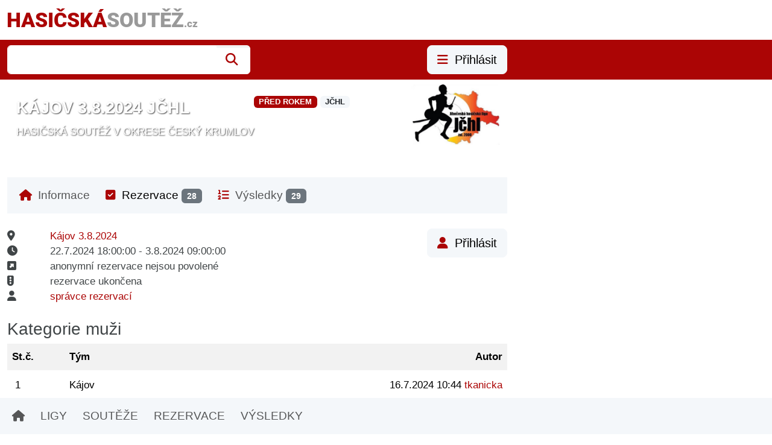

--- FILE ---
content_type: text/html; charset=UTF-8
request_url: https://www.hasicskasoutez.cz/kajov-2024/rezervace/
body_size: 7362
content:
<!DOCTYPE html>
<html lang="cs-CZ">
<head>
    <title>Rezervace Kájov 3.8.2024 | Jihočeská hasičská liga | JČHL</title>
    <meta name="description" content="Rezervace Kájov 3.8.2024 | Jihočeská hasičská liga"/>
    <meta charset="UTF-8">
    <meta name="author" content="Petr Klimeš">
    <meta name="viewport" content="width=device-width">
    <meta property="og:title" content="Hasičská soutěž.cz" />
    <meta property="og:image" content="https://www.hasicskasoutez.cz/im/bannery/hasicskasoutez_2022cz_og.png" />
    <meta property="og:type" content="website" />
    <link rel="shortcut icon" href="/im/favicon/favicon.ico">
    <link rel="icon" type="image/png" sizes="32x32" href="/im/favicon/favicon-32x32.png">
    <meta name="robots" content="index, follow">
            <link rel="stylesheet" href="/build/app.1aa90d62.css" data-turbo-track="reload">
        <!-- Google Tag Manager -->
    <script>(function(w,d,s,l,i){w[l]=w[l]||[];w[l].push({'gtm.start':
                new Date().getTime(),event:'gtm.js'});var f=d.getElementsByTagName(s)[0],
            j=d.createElement(s),dl=l!='dataLayer'?'&l='+l:'';j.async=true;j.src=
            'https://www.googletagmanager.com/gtm.js?id='+i+dl;f.parentNode.insertBefore(j,f);
        })(window,document,'script','dataLayer','GTM-N5F2KB4');</script>
    <!-- End Google Tag Manager -->
    <script async src="//pagead2.googlesyndication.com/pagead/js/adsbygoogle.js"></script>
    <script>
        (adsbygoogle = window.adsbygoogle || []).push({
            google_ad_client: "ca-pub-4643263546505112",
            enable_page_level_ads: true
        });
    </script>
    </head>
    <body data-user-id="">
        <!-- Google Tag Manager (noscript) -->
        <noscript><iframe src="https://www.googletagmanager.com/ns.html?id=GTM-N5F2KB4"
                          height="0" width="0" style="display:none;visibility:hidden"></iframe></noscript>
        <!-- End Google Tag Manager (noscript) -->
        <div id="fb-root"></div>
        <script async defer crossorigin="anonymous" src="https://connect.facebook.net/cs_CZ/sdk.js#xfbml=1&version=v19.0&appId=1167950713770315" nonce="uq2FwN8l"></script>
        <header class="container-fluid">
    <div class="row my-2">
        <div class="col-12 align-content-center">
            <a href="/" title="Hasičská soutěž.cz - portál pro hasiče" class="logo">
                <img src="/im/bannery/hasicskasoutez_2022cz.png" alt="Hasičská soutěž.cz" width="320" height="50" class="img-fluid">
            </a>
        </div>
    </div>
    <section class="row">
        <div class="col-12">
            <div class="row menu-nav">
                <div class="col-5 col-lg-4">
                    <form method="get" name="vyhledavani" id="vyhledavani" action="/hledat/" class="d-flex">
                        <div class="input-group">
                        <input type="search" name="q" class="form-control hledat_rpanel" id="autoComplete"
                               data-server="/api/livesearch/" data-live-server="true" data-value-field="id" data-label-field="title" data-query-param="term"
                               role="combobox" autocomplete="off" autocapitalize="off">
                        <datalist id="json-datalist"></datalist>
                        <span class="input-group-append">
                                <button type="submit" class="search-button form-control"><i class="fa fa-search"></i></button>
                            </span>
                        </div>
                    </form>

                </div>
                <div class="col-7 col-lg-4" id="loginbox">
                    <div class="row">
    <div class="col text-end">
        <!-- Button trigger modal -->
        <button type="button" class="btn btn-lg btn-light" data-bs-toggle="modal" data-bs-target="#loginModal">
            <i class="fa-solid fa-bars"></i>  Přihlásit         </button>

        <!-- Modal -->
<div class="modal fade" id="loginModal" tabindex="-1" role="dialog" aria-labelledby="loginModalLabel" aria-hidden="true">
    <div class="modal-dialog" role="document">
        <div class="modal-content">
            <div class="modal-header">
                <h5 class="modal-title" id="loginModalLabel">Přihlásit se</h5>
                <button type="button" class="btn-close" data-bs-dismiss="modal" aria-label="Close"></button>
            </div>
            <div class="modal-body">
                                    
<form action="/prihlasit/" method="post">
    <div class="form-group">
        <label for="username">Email:</label>
        <input type="text" id="email" class="form-control" name="_email" value="">
    </div>
    <div class="form-group">
        <label for="heslo">Heslo:</label>
        <input type="password" id="password" class="form-control" name="_password">
    </div>
    <div class="form-group form-check">
        <input type="hidden" name="_csrf_token" value="csrf-token">
        <input type="hidden" name="referer" value="https://www.hasicskasoutez.cz/kajov-2024/rezervace/">
    </div>
    
    <button type="submit" class="btn btn-primary form-control">PŘIHLÁSIT</button>
    <br>
    <a href="/reset-password/">Zapomněl(a) jsem heslo</a>
    <br>
    <a href="/registrace/">Registrace</a>
</form>

<div class="my-1">
    nebo
    <br>
</div>

<a href="/connect/facebook/"  class="btn btn-lg text-white w-100" style="background: #0866FF;text-decoration: none">
    <i class="fab fa-facebook-square text-white"></i> Pokračovat pomocí Facebooku</a>
<div class="my-1">
    nebo
    <br>
</div>
<a href="/connect/google/" class="btn btn-lg w-100" style="background: #ffffff;color:#3b4144;border-width:1px;border-color: #d4d4d4; text-decoration: none">
    <i class="fab fa-google" style="color:#3b4144;"></i> <span style="color:#3b4144;">Pokračovat pomocí Google</span>
</a>
<div class="my-1">
    <br>
</div>                            </div>
        </div>
    </div>
</div>

    </div>
</div>
<div id="dialog-zapomenute-heslo">
    <span id="heslo-loader"></span><span id="heslo-stats"></span>
</div>                </div>
            </div>
        </div>
    </section>
</header>
        <div id="livesearch"></div>
        <span class="form-valid-message"></span>
        <span class="form-control-error"></span>
        <div class="oddelovac"></div>
        <div class="container-fluid"><!-- drive id="page" -->
            <div class="row"><!-- drive id="site-content" -->
                <div class="col-12 col-md-9 col-lg-8">
                    <main class="py-2">

                                                
                            <div id="main-info">
<div id="dialog-avatar-souteze" style="text-align:left"><span id="result_avatar"></span></div>
<header id="result_fotky_mista">
    <div>
        <div class="oddelovac"></div>
        <div class="H2Box pl-3">
            <div class="clearfix">
                <div class="float-md-start mr-md-3">
                    <h1>
                        Kájov 3.8.2024
                        JČHL
                    </h1>
                    <span class="result_fotky_mista_podtitulek">
                        Hasičská soutěž v okrese Český Krumlov
                        </span>
                </div>
                <div class="float-md-start">
                    <span class="badge bg-primary">PŘED&nbsp;ROKEM</span>

                                                                        <a href="/ligy/jchl/" target="_top"><span class="badge bg-light">JČHL</span></a>&nbsp;
                                            
                </div>
            </div>
        </div>
        <div class="PridatBox">
        </div>
    </div>
</header>
</div>
<div id="result_fotky_mista_log"></div>
<div class="oddelovac"></div>

<nav class="mt-1 navbar navbar-expand navbar-light bg-light navbar-hsmenu">
    <div class="container-fluid">
        <div class="collapse navbar-collapse" id="navbarSupportedContent">
            <ul class="navbar-nav me-auto" id="navbar-list">

                
                                            <li class="nav-item">
                            <a href="/kajov-2024/" rel="nofollow" title="" class="nav-link ">
                                <i class="fa-solid fa-home"></i> Informace <span id="pocet-prispevku"></span>
                                                                    <span class="bezpocet"></span>
                                                            </a>
                        </li>
                    
                
                                            <li class="nav-item">
                            <a href="/kajov-2024/rezervace/" rel="nofollow" title="" class="nav-link active">
                                <i class="fa-solid fa-check-square"></i> Rezervace
                                                                    <span class="badge bg-secondary">
                                        28
                                    </span>
                                                            </a>
                        </li>
                    
                
                                            <li class="nav-item">
                            <a href="/kajov-2024/vysledky/" rel="nofollow" title="" class="nav-link ">
                                <i class="fa-solid fa-list-ol"></i> Výsledky
                                                                    <span class="badge bg-secondary">
                                        29
                                    </span>
                                                            </a>
                        </li>
                    
                
            </ul>
        </div><!-- /.navbar-collapse -->
    </div>
</nav>

<br>

    <script type="text/javascript">
        document.addEventListener("DOMContentLoaded", function() {
            const element = document.getElementById("result_fotky_mista");
            element.style.background = "#ffffff url('/doc/ligy/jchltest02-18dedc628de0c96c4ba3b782dba251430cef1c23.jpg') no-repeat";
            element.style.backgroundSize = "100%";
        });
    </script>



            <section>
            


<div class="row">
    <div class="col-6">
        <div class="row">
            <div class="col-2"><i class="fas fa-map-marker-alt sedy" title="Místo"></i></div>
            <div class="col-10">
                <a href="/kajov-2024/" target="_top">Kájov&nbsp;3.8.2024</a>
            </div>
        </div>
        <div class="row">
            <div class="col-2"><i class="fas fa-clock sedy" title="Kdy"></i></div>
            <div class="col-10">
                22.7.2024 18:00:00 - 3.8.2024 09:00:00
            </div>
        </div>
        <div class="row">
            <div class="col-2"><i class="fas fa-external-link-square-alt sedy" title="Kdo"></i></div>
            <div class="col-10">
                                   anonymní rezervace nejsou povolené
                            </div>
        </div>
        <div class="row">
            <div class="col-2"><i class="fas fa-traffic-light sedy" title="Stav"></i></div>
            <div class="col-10">
                rezervace ukončena
            </div>
        </div>
        <div class="row">
            <div class="col-2"><i class="fas fa-user sedy" title="Autor"></i></div>
            <div class="col-10">
                <a href="https://www.hasicskasoutez.cz/profil/uzivatel/295">správce rezervací</a>
            </div>
        </div>
    </div>
    <div class="col-6 text-end">
        <a href="https://www.hasicskasoutez.cz/kajov-2024/rezervace/#loginModal" class="btn btn-lg btn-light" target="_parent">
            <i class="fa-solid fa-user"></i> Přihlásit
        </a>
    </div>
</div>
<div class="row">
    <div class="col-12">
        

                <br>
        <div>
                        <div>
                <h3>Kategorie muži</h3>
            </div>
            <table class="table table-borderless table-striped">
                <tr>
                    <th>St.č.</th><th>Tým</th><th class="text-end">Autor</th>
                </tr>
                                <tr style="line-height:34px">
                    <td>&nbsp;1</td>
                    <td>
                                                                                                                                                    

                                                    Kájov
                                            </td>
                    <td class="text-end">
                                                    16.7.2024 10:44
                                                            <a href="/profil/uzivatel/295" target="_top">tkanicka</a>
                            
                                                    
                    </td>
                </tr>

                                <tr style="line-height:34px">
                    <td>&nbsp;2</td>
                    <td>
                                                                                                                                                    

                                                    Přísečná A 
                                            </td>
                    <td class="text-end">
                                                    22.7.2024 18:00
                                                            <a href="/profil/uzivatel/722" target="_top">Mates Musil</a>
                            
                                                    
                    </td>
                </tr>

                                <tr style="line-height:34px">
                    <td>&nbsp;3</td>
                    <td>
                                                                                                                                                    

                                                    Netřebice
                                            </td>
                    <td class="text-end">
                                                    21.7.2024 11:20
                                                            <a href="/profil/uzivatel/295" target="_top">tkanicka</a>
                            
                                                    
                    </td>
                </tr>

                                <tr style="line-height:34px">
                    <td>&nbsp;4</td>
                    <td>
                                                                                                                                                    

                                                    Srubec
                                            </td>
                    <td class="text-end">
                                                    21.7.2024 11:20
                                                            <a href="/profil/uzivatel/295" target="_top">tkanicka</a>
                            
                                                    
                    </td>
                </tr>

                                <tr style="line-height:34px">
                    <td>&nbsp;5</td>
                    <td>
                                                                                                                                                    

                                                    Lišov A
                                            </td>
                    <td class="text-end">
                                                    1.8.2024 20:00
                                                            <a href="/profil/uzivatel/295" target="_top">tkanicka</a>
                            
                                                    
                    </td>
                </tr>

                                <tr style="line-height:34px">
                    <td>&nbsp;6</td>
                    <td>
                                                                                                                                                    

                                                    Ledenice
                                            </td>
                    <td class="text-end">
                                                    21.7.2024 11:20
                                                            <a href="/profil/uzivatel/295" target="_top">tkanicka</a>
                            
                                                    
                    </td>
                </tr>

                                <tr style="line-height:34px">
                    <td>&nbsp;7</td>
                    <td>
                                                                                                                                                    

                                                    Třísov B
                                            </td>
                    <td class="text-end">
                                                    21.7.2024 11:21
                                                            <a href="/profil/uzivatel/295" target="_top">tkanicka</a>
                            
                                                    
                    </td>
                </tr>

                                <tr style="line-height:34px">
                    <td>&nbsp;8</td>
                    <td>
                                                                                                                                                    

                                                    Doubravice u Volyně
                                            </td>
                    <td class="text-end">
                                                    21.7.2024 11:21
                                                            <a href="/profil/uzivatel/295" target="_top">tkanicka</a>
                            
                                                    
                    </td>
                </tr>

                                <tr style="line-height:34px">
                    <td>&nbsp;9</td>
                    <td>
                                                                                                                                                    

                                                    Třebín 
                                            </td>
                    <td class="text-end">
                                                    22.7.2024 18:00
                                                            <a href="/profil/uzivatel/386" target="_top">Karel</a>
                            
                                                    
                    </td>
                </tr>

                                <tr style="line-height:34px">
                    <td>&nbsp;10</td>
                    <td>
                                                                                                                                                    

                                                    Benešova Hora
                                            </td>
                    <td class="text-end">
                                                    21.7.2024 11:21
                                                            <a href="/profil/uzivatel/295" target="_top">tkanicka</a>
                            
                                                    
                    </td>
                </tr>

                                <tr style="line-height:34px">
                    <td>&nbsp;11</td>
                    <td>
                                                                                                                                                    

                                                    Strážkovice
                                            </td>
                    <td class="text-end">
                                                    21.7.2024 11:21
                                                            <a href="/profil/uzivatel/295" target="_top">tkanicka</a>
                            
                                                    
                    </td>
                </tr>

                                <tr style="line-height:34px">
                    <td>&nbsp;12</td>
                    <td>
                                                                                                                                                    

                                                    Jaronice
                                            </td>
                    <td class="text-end">
                                                    22.7.2024 18:00
                                                            <a href="/profil/uzivatel/1424" target="_top">Dvoři</a>
                            
                                                    
                    </td>
                </tr>

                                <tr style="line-height:34px">
                    <td>&nbsp;13</td>
                    <td>
                                                                                                                                                    

                                                    Hluboká u Borovan
                                            </td>
                    <td class="text-end">
                                                    22.7.2024 18:00
                                                            <a href="/profil/uzivatel/928" target="_top">Díra</a>
                            
                                                    
                    </td>
                </tr>

                                <tr style="line-height:34px">
                    <td>&nbsp;14</td>
                    <td>
                                                                                                

                                                                                    &nbsp;
                                                                        </td>
                    <td class="text-end">
                                                                                    &nbsp;
                            
                        
                    </td>
                </tr>

                                <tr style="line-height:34px">
                    <td>&nbsp;15</td>
                    <td>
                                                                                                                                                    

                                                    Plešovice 
                                            </td>
                    <td class="text-end">
                                                    2.8.2024 19:42
                                                            <a href="/profil/uzivatel/1012" target="_top">Kamil</a>
                            
                                                    
                    </td>
                </tr>

                                <tr style="line-height:34px">
                    <td>&nbsp;16</td>
                    <td>
                                                                                                                                                    

                                                    Křenovice
                                            </td>
                    <td class="text-end">
                                                    1.8.2024 20:01
                                                            <a href="/profil/uzivatel/295" target="_top">tkanicka</a>
                            
                                                    
                    </td>
                </tr>

                                <tr style="line-height:34px">
                    <td>&nbsp;17</td>
                    <td>
                                                                                                

                                                                                    &nbsp;
                                                                        </td>
                    <td class="text-end">
                                                                                    &nbsp;
                            
                        
                    </td>
                </tr>

                                <tr style="line-height:34px">
                    <td>&nbsp;18</td>
                    <td>
                                                                                                                                                    

                                                    Soběnov 
                                            </td>
                    <td class="text-end">
                                                    30.7.2024 20:26
                                                            <a href="/profil/uzivatel/1318" target="_top">Jan Čabela</a>
                            
                                                    
                    </td>
                </tr>

                                <tr style="line-height:34px">
                    <td>&nbsp;19</td>
                    <td>
                                                                                                

                                                                                    &nbsp;
                                                                        </td>
                    <td class="text-end">
                                                                                    &nbsp;
                            
                        
                    </td>
                </tr>

                                <tr style="line-height:34px">
                    <td>&nbsp;20</td>
                    <td>
                                                                                                

                                                                                    &nbsp;
                                                                        </td>
                    <td class="text-end">
                                                                                    &nbsp;
                            
                        
                    </td>
                </tr>

                                <tr style="line-height:34px">
                    <td>&nbsp;21</td>
                    <td>
                                                                                                

                                                                                    &nbsp;
                                                                        </td>
                    <td class="text-end">
                                                                                    &nbsp;
                            
                        
                    </td>
                </tr>

                                <tr style="line-height:34px">
                    <td>&nbsp;22</td>
                    <td>
                                                                                                

                                                                                    &nbsp;
                                                                        </td>
                    <td class="text-end">
                                                                                    &nbsp;
                            
                        
                    </td>
                </tr>

                                <tr style="line-height:34px">
                    <td>&nbsp;23</td>
                    <td>
                                                                                                

                                                                                    &nbsp;
                                                                        </td>
                    <td class="text-end">
                                                                                    &nbsp;
                            
                        
                    </td>
                </tr>

                                <tr style="line-height:34px">
                    <td>&nbsp;24</td>
                    <td>
                                                                                                

                                                                                    &nbsp;
                                                                        </td>
                    <td class="text-end">
                                                                                    &nbsp;
                            
                        
                    </td>
                </tr>

                                <tr style="line-height:34px">
                    <td>&nbsp;25</td>
                    <td>
                                                                                                

                                                                                    &nbsp;
                                                                        </td>
                    <td class="text-end">
                                                                                    &nbsp;
                            
                        
                    </td>
                </tr>

                                <tr style="line-height:34px">
                    <td>&nbsp;26</td>
                    <td>
                                                                                                

                                                                                    &nbsp;
                                                                        </td>
                    <td class="text-end">
                                                                                    &nbsp;
                            
                        
                    </td>
                </tr>

                                <tr style="line-height:34px">
                    <td>&nbsp;27</td>
                    <td>
                                                                                                

                                                                                    &nbsp;
                                                                        </td>
                    <td class="text-end">
                                                                                    &nbsp;
                            
                        
                    </td>
                </tr>

                                <tr style="line-height:34px">
                    <td>&nbsp;28</td>
                    <td>
                                                                                                

                                                                                    &nbsp;
                                                                        </td>
                    <td class="text-end">
                                                                                    &nbsp;
                            
                        
                    </td>
                </tr>

                                <tr style="line-height:34px">
                    <td>&nbsp;29</td>
                    <td>
                                                                                                

                                                                                    &nbsp;
                                                                        </td>
                    <td class="text-end">
                                                                                    &nbsp;
                            
                        
                    </td>
                </tr>

                                <tr style="line-height:34px">
                    <td>&nbsp;30</td>
                    <td>
                                                                                                

                                                                                    &nbsp;
                                                                        </td>
                    <td class="text-end">
                                                                                    &nbsp;
                            
                        
                    </td>
                </tr>

                            </table>
                        <div>
                <h3>Kategorie ženy</h3>
            </div>
            <table class="table table-borderless table-striped">
                <tr>
                    <th>St.č.</th><th>Tým</th><th class="text-end">Autor</th>
                </tr>
                                <tr style="line-height:34px">
                    <td>&nbsp;1</td>
                    <td>
                                                                                                                                                    

                                                    Rudolfov
                                            </td>
                    <td class="text-end">
                                                    21.7.2024 11:22
                                                            <a href="/profil/uzivatel/295" target="_top">tkanicka</a>
                            
                                                    
                    </td>
                </tr>

                                <tr style="line-height:34px">
                    <td>&nbsp;2</td>
                    <td>
                                                                                                                                                    

                                                    Lišov A
                                            </td>
                    <td class="text-end">
                                                    21.7.2024 11:22
                                                            <a href="/profil/uzivatel/295" target="_top">tkanicka</a>
                            
                                                    
                    </td>
                </tr>

                                <tr style="line-height:34px">
                    <td>&nbsp;3</td>
                    <td>
                                                                                                                                                    

                                                    Strážkovice
                                            </td>
                    <td class="text-end">
                                                    21.7.2024 11:22
                                                            <a href="/profil/uzivatel/295" target="_top">tkanicka</a>
                            
                                                    
                    </td>
                </tr>

                                <tr style="line-height:34px">
                    <td>&nbsp;4</td>
                    <td>
                                                                                                                                                    

                                                    Netřebice
                                            </td>
                    <td class="text-end">
                                                    21.7.2024 11:22
                                                            <a href="/profil/uzivatel/295" target="_top">tkanicka</a>
                            
                                                    
                    </td>
                </tr>

                                <tr style="line-height:34px">
                    <td>&nbsp;5</td>
                    <td>
                                                                                                                                                    

                                                    Holubov
                                            </td>
                    <td class="text-end">
                                                    21.7.2024 11:22
                                                            <a href="/profil/uzivatel/295" target="_top">tkanicka</a>
                            
                                                    
                    </td>
                </tr>

                                <tr style="line-height:34px">
                    <td>&nbsp;6</td>
                    <td>
                                                                                                                                                    

                                                    Ledenice
                                            </td>
                    <td class="text-end">
                                                    21.7.2024 11:23
                                                            <a href="/profil/uzivatel/295" target="_top">tkanicka</a>
                            
                                                    
                    </td>
                </tr>

                                <tr style="line-height:34px">
                    <td>&nbsp;7</td>
                    <td>
                                                                                                                                                    

                                                    Srubec
                                            </td>
                    <td class="text-end">
                                                    21.7.2024 11:23
                                                            <a href="/profil/uzivatel/295" target="_top">tkanicka</a>
                            
                                                    
                    </td>
                </tr>

                                <tr style="line-height:34px">
                    <td>&nbsp;8</td>
                    <td>
                                                                                                                                                    

                                                    Křenovice
                                            </td>
                    <td class="text-end">
                                                    28.7.2024 11:21
                                                            <a href="/profil/uzivatel/1602" target="_top">Sísa</a>
                            
                                                    
                    </td>
                </tr>

                                <tr style="line-height:34px">
                    <td>&nbsp;9</td>
                    <td>
                                                                                                                                                    

                                                    Lišov C
                                            </td>
                    <td class="text-end">
                                                    22.7.2024 18:08
                                                            <a href="/profil/uzivatel/762" target="_top">Michal Matouš</a>
                            
                                                    
                    </td>
                </tr>

                                <tr style="line-height:34px">
                    <td>&nbsp;10</td>
                    <td>
                                                                                                                                                    

                                                    Plešovice
                                            </td>
                    <td class="text-end">
                                                    2.8.2024 23:08
                                                            <a href="/profil/uzivatel/1383" target="_top">Denisa</a>
                            
                                                    
                    </td>
                </tr>

                                <tr style="line-height:34px">
                    <td>&nbsp;11</td>
                    <td>
                                                                                                                                                    

                                                    Hosín
                                            </td>
                    <td class="text-end">
                                                    22.7.2024 18:48
                                                            <a href="/profil/uzivatel/1106" target="_top">Terezie Hejdová</a>
                            
                                                    
                    </td>
                </tr>

                                <tr style="line-height:34px">
                    <td>&nbsp;12</td>
                    <td>
                                                                                                

                                                                                    &nbsp;
                                                                        </td>
                    <td class="text-end">
                                                                                    &nbsp;
                            
                        
                    </td>
                </tr>

                                <tr style="line-height:34px">
                    <td>&nbsp;13</td>
                    <td>
                                                                                                

                                                                                    &nbsp;
                                                                        </td>
                    <td class="text-end">
                                                                                    &nbsp;
                            
                        
                    </td>
                </tr>

                                <tr style="line-height:34px">
                    <td>&nbsp;14</td>
                    <td>
                                                                                                

                                                                                    &nbsp;
                                                                        </td>
                    <td class="text-end">
                                                                                    &nbsp;
                            
                        
                    </td>
                </tr>

                                <tr style="line-height:34px">
                    <td>&nbsp;15</td>
                    <td>
                                                                                                

                                                                                    &nbsp;
                                                                        </td>
                    <td class="text-end">
                                                                                    &nbsp;
                            
                        
                    </td>
                </tr>

                                <tr style="line-height:34px">
                    <td>&nbsp;16</td>
                    <td>
                                                                                                

                                                                                    &nbsp;
                                                                        </td>
                    <td class="text-end">
                                                                                    &nbsp;
                            
                        
                    </td>
                </tr>

                                <tr style="line-height:34px">
                    <td>&nbsp;17</td>
                    <td>
                                                                                                

                                                                                    &nbsp;
                                                                        </td>
                    <td class="text-end">
                                                                                    &nbsp;
                            
                        
                    </td>
                </tr>

                                <tr style="line-height:34px">
                    <td>&nbsp;18</td>
                    <td>
                                                                                                

                                                                                    &nbsp;
                                                                        </td>
                    <td class="text-end">
                                                                                    &nbsp;
                            
                        
                    </td>
                </tr>

                                <tr style="line-height:34px">
                    <td>&nbsp;19</td>
                    <td>
                                                                                                

                                                                                    &nbsp;
                                                                        </td>
                    <td class="text-end">
                                                                                    &nbsp;
                            
                        
                    </td>
                </tr>

                                <tr style="line-height:34px">
                    <td>&nbsp;20</td>
                    <td>
                                                                                                                                                    

                                                    Třebín 
                                            </td>
                    <td class="text-end">
                                                    22.7.2024 18:00
                                                            <a href="/profil/uzivatel/1280" target="_top">Eliška Breichová</a>
                            
                                                    
                    </td>
                </tr>

                            </table>
                    </div>
            </div>
</div>


<!-- Modal -->
<div class="modal fade" id="reservationModal" tabindex="-1" role="dialog" aria-labelledby="reservationModalLabel" aria-hidden="true">
    <div class="modal-dialog" role="document">
        <div class="modal-content">
            <div class="modal-header">
                <h5 class="modal-title" id="reservationModalLabel">Rezervovat</h5>
                <button type="button" class="btn-close" data-bs-dismiss="modal" aria-label="Close"></button>
            </div>
            <div class="modal-body">


            <div id="rezervace-odpocet">
                <dl>
                    <dt>Tým:</dt><dd><span id="reservationTeamname"></span></dd>
                    <dt>Start.číslo:</dt><dd><span id="reservationStartNumber"></span></dd>
                </dl>
            </div>

                            <p>nejsi přihlášen: Anonym</p>
                <button type="button" class="btn btn-lg btn-light" data-bs-toggle="modal" data-bs-target="#loginModal">
                    <i class="fa-solid fa-user"></i> Přihlásit
                </button>

                <form action="" method="post" id="anonymousReservationAddForm">
                    <h2>Anonymí rezervace</h2>
                    <table>
                        <tr class="required">
                            <th><label class="required" for="heslo_pro_smazani">Heslo pro smazání:</label></th>
                            <td><input type="text" size="10" maxlength="10" class="text" name="heslo_pro_smazani" id="heslo_pro_smazani" required="required" value="" /> <small>(max. 10 znaků)</small></td>
                        </tr>
                        <tr class="required">
                            <th><label class="required" for="antispam_kod">Ochrana proti SPAMU</label></th>
                            <td><input type="text" size="10" class="text" name="antispam_kod" id="antispam_kod" required="required" value="" /> <small>Kolik je 1+1 ? (vyplň 2)</small></td>
                        </tr>
                        <tr>
                            <th>&nbsp;</th>
                            <td><input type="button" class="RezervujAnonymne" value="Rezervuj"></td>
                        </tr>
                    </table>
                </form>
                        <div id="reservationModalcontent" class="py-3"></div>
            </div>
        </div>
    </div>
</div>

    <script>
        const handleReservationTrigger = () => {
            const triggers = document.querySelectorAll('.Rezervuj')

            if(!triggers) return

            triggers.forEach(trigger => {
                trigger.addEventListener('click', (event) => {
                    handleReservationOpenModal(event, trigger.id)
                })
            })
        }

        const handleReservationOpenModal = (event, id) => {
            // napr id = 'r_730_1774_1'
            const myArray = id.split("_");
            if (myArray[0] !== 'r') {
                console.log('nevalidni volani modalu')
                return;
            }
            const id_rezervace = myArray[1]
            const id_kategorie = myArray[2]
            const start_cislo = myArray[3]
            const zakazatAnonymniRezervace = myArray[4]
            // console.log('zakazatAnonymniRezervace', zakazatAnonymniRezervace)
            const inputEl = document.querySelector('#tym_' + id)
            if (!inputEl) {
                console.log('chybi tym id: ' + '#tym_' + id)
                return
            }
            const nazev_tymu = inputEl.value
            const reservationModalcontent = document.querySelector('#reservationModalcontent')


            const anonymousReservationAddForm = document.querySelector('#anonymousReservationAddForm')

            if (zakazatAnonymniRezervace === '1') {
                console.log('anonymni rezervace jsou zakazane')
                if (anonymousReservationAddForm) {
                    anonymousReservationAddForm.style.display = 'none'
                    reservationModalcontent.innerHTML = reservationModalcontent.innerHTML + '<span class="text-danger"><i class="fa-solid fa-exclamation-triangle"></i> CHYBA: Anonymní rezervace jsou zakázané, nejdříve se přihlašte a zkuste to znovu.</span><br>'
                }
            }



            if (nazev_tymu == '') {
                reservationModalcontent.innerHTML = reservationModalcontent.innerHTML + '<span class="text-danger"><i class="fa-solid fa-exclamation-triangle"></i> CHYBA: Není vyplněn název týmu, vyplňte tým a zkuste to znovu.</span><br>'
                return
            }


            reservationModalcontent.innerHTML = 'Rezervuji tým ' + nazev_tymu
            const reservationTeamname = document.querySelector('#reservationTeamname')
            reservationTeamname.innerHTML = nazev_tymu
            const reservationStartNumber = document.querySelector('#reservationStartNumber')
            reservationStartNumber.innerHTML = start_cislo

            if (!anonymousReservationAddForm) {
                // pokud je uzivatel prihlae, pak rovnou ulozim rezervaci
                saveReservation(id_rezervace, id_kategorie, start_cislo, nazev_tymu, '', '2')
            }
            const handleAnonymousReservationAddTrigger = () => {
                const triggers = document.querySelectorAll('.RezervujAnonymne')
                if(!triggers) return
                triggers.forEach(trigger => {
                    trigger.addEventListener('click', (event) => {

                        const heslo_pro_smazani = document.querySelector('#heslo_pro_smazani')?.value;
                        const antispam_kod = document.querySelector('#antispam_kod')?.value;

                        if (heslo_pro_smazani === '') return
                        if (antispam_kod === '') return

                        saveReservation(id_rezervace, id_kategorie, start_cislo, nazev_tymu, heslo_pro_smazani, antispam_kod)
                    })
                })
            }
            handleAnonymousReservationAddTrigger()
        }

        const saveReservation = async (id_rezervace, id_kategorie, start_cislo, nazev_tymu, heslo_pro_smazani, antispam_kod) => {
            const hspam = ''
            const hsmaz = ''
            const source = await fetch(
                "/api/reservation/?hsmaz=" + heslo_pro_smazani + "&hspam=" + antispam_kod + "&id_rezervace=" + id_rezervace + '&id_kategorie=' + id_kategorie + '&start_cislo=' + start_cislo + '&nazev_tymu=' + nazev_tymu, {
                    method: 'POST',
                    headers: {
                        'X-API-Key': 'KeyHs2025Admin'
                    },
                }
            ) // Fetch Data from external Source
            const data = await source.json() // Data should be an array of `Objects` or `Strings`
            const result_description = data.reservation.result_description
            const reservationModalcontent = document.querySelector('#reservationModalcontent')
            reservationModalcontent.innerHTML = result_description
            const result = data.reservation.result
            console.log(result)
            // if (result == 1 || result == 8) {
            //     location.reload()
            // }
        }


        handleReservationTrigger()


        const myModal = document.getElementById('reservationModal')
        const myInput = document.getElementById('reservationModal')

        myModal.addEventListener('shown.bs.modal', () => {
            myInput.focus()
        })

        myModal.addEventListener('hidden.bs.modal', () => {
            location.reload()
        })

    </script>


<!-- Modal -->
<div class="modal fade" id="reservationDeleteModal" tabindex="-1" role="dialog" aria-labelledby="reservationDeleteModalLabel" aria-hidden="true">
    <div class="modal-dialog" role="document">
        <div class="modal-content">
            <div class="modal-header">
                <h5 class="modal-title" id="reservationDeleteModalLabel">Zrušit rezervaci</h5>
                <button type="button" class="btn-close" data-bs-dismiss="modal" aria-label="Close"></button>
            </div>
            <div class="modal-body">

                            <p>nejsi přihlášen: Anonym</p>
                <button type="button" class="btn btn-lg btn-light" data-bs-toggle="modal" data-bs-target="#loginModal">
                    <i class="fa-solid fa-user"></i> Přihlásit
                </button>

                <h2>Smazat anonymně</h2>
                <form action="" method="post" id="anonymousReservationDeleteForm">
                    <table>
                        <tr class="required">
                            <th><label class="required" for="reservation_delete_heslo_pro_smazani">Heslo pro smazání:</label></th>
                            <td><input type="text" size="10" maxlength="10" class="text" name="reservation_delete_heslo_pro_smazani" id="reservation_delete_heslo_pro_smazani" required="required" value="" /> <small>(max. 10 znaků)</small></td>
                        </tr>
                        <tr class="required">
                            <th><label class="required" for="reservation_delete_antispam_kod">Ochrana proti SPAMU</label></th>
                            <td><input type="text" size="10" class="text" name="reservation_delete_antispam_kod" id="reservation_delete_antispam_kod" required="required" value="" /> <small>Kolik je 1+1 ? (vyplň 2)</small></td>
                        </tr>
                        <tr>
                            <th>&nbsp;</th>
                            <td><input type="button" class="ZrusitAnonymne" value="Smazat"></td>
                        </tr>
                    </table>
                </form>
                        <div id="reservationDeleteModalcontent" class="py-3"></div>
        </div>
    </div>
</div>

    <script>

        const handleDeleteReservationTrigger = () => {
            const triggers = document.querySelectorAll('.SmazRezervaci')
            if(!triggers) return
            triggers.forEach(trigger => {
                trigger.addEventListener('click', (event) => {
                    handleReservationDeleteOpenModal(event, trigger.id)
                })
            })
        }

        handleDeleteReservationTrigger()

        const handleReservationDeleteOpenModal = (event, id) => {
            const myArray = id.split("_");
            if (myArray[0] !== 'r') return;
            const idR = myArray[1]

            const anonymousReservationDeleteForm = document.querySelector('#anonymousReservationDeleteForm')
            if (!anonymousReservationDeleteForm) {
                deleteReservation(idR, '', '2')
            }
            const handleAnonymousReservationDeleteTrigger = () => {
                const triggers = document.querySelectorAll('.ZrusitAnonymne');
                if(!triggers) return
                triggers.forEach(trigger => {
                    trigger.addEventListener('click', (event) => {

                        const heslo_pro_smazani = document.querySelector('#reservation_delete_heslo_pro_smazani')?.value;
                        const antispam_kod = document.querySelector('#reservation_delete_antispam_kod')?.value;

                        if (heslo_pro_smazani === '') return
                        if (antispam_kod === '') return

                        deleteReservation(idR, heslo_pro_smazani, antispam_kod)
                    })
                })
            }
            handleAnonymousReservationDeleteTrigger()
        }


        const deleteReservation = async (id, heslo_pro_smazani, antispam_kod) => {
            const source = await fetch(
                "/api/reservation/?hsmaz=" + heslo_pro_smazani + "&hspam=" + antispam_kod + "&id=" + id, {
                    method: 'DELETE',
                    headers: {
                        'X-API-Key': 'KeyHs2025Admin'
                    },
                }) // Fetch Data from external Source
            const data = await source.json() // Data should be an array of `Objects` or `Strings`
            const result_description = data.reservation.result_description
            const reservationDeleteModalcontent = document.querySelector('#reservationDeleteModalcontent')
            reservationDeleteModalcontent.innerHTML = result_description
            const result = data.reservation.result
            console.log(result)
            // if (result == 1) {
            //     location.reload()
            // }
        }

        const myDeleteModal = document.getElementById('reservationDeleteModal')
        const myDeleteInput = document.getElementById('reservationDeleteModal')

        myDeleteModal.addEventListener('shown.bs.modal', () => {
            myDeleteInput.focus()
        })

        myDeleteModal.addEventListener('hidden.bs.modal', () => {
            location.reload()
        })
    </script>




        </section>

        <div class="mt-5">
            <a class="btn btn-primary" data-bs-toggle="collapse" href="#collapseSoutezInRezervace" role="button" aria-expanded="false" aria-controls="collapseSoutezInRezervace">
                Jak vložit rezervaci na stránky
            </a>
            <div class="collapse" id="collapseSoutezInRezervace">
                <textarea name="" id="" cols="30" rows="10" class="form-control"><iframe name='iframe' src='https://www.hasicskasoutez.cz/in-rezervace.php?id=671' frameborder='0' width='100%' id='iframe' height='3800' scrolling='no'></iframe></textarea>
            </div>
        </div>
    
                    </main>
                </div>
            </div>
            <div class="mt-5">
                <script async src="https://pagead2.googlesyndication.com/pagead/js/adsbygoogle.js?client=ca-pub-4643263546505112"
                        crossorigin="anonymous"></script>
                <!-- hs-responsive -->
                <ins class="adsbygoogle"
                     style="display:block"
                     data-ad-client="ca-pub-4643263546505112"
                     data-ad-slot="5389338454"
                     data-ad-format="auto"
                     data-full-width-responsive="true"></ins>
                <script>
                    (adsbygoogle = window.adsbygoogle || []).push({});
                </script>
            </div>
            <div class="mt-5">
                                                        
    <nav aria-label="Breadcrumbs">
        <ol class="breadcrumb"><li class="breadcrumb-item"><a href="/">Domů</a></li><li class="breadcrumb-item"><a href="/souteze/">Soutěže</a></li><li class="breadcrumb-item"><a href="/kajov-2024/">Rezervace Kájov 3.8.2024 | Jihočeská hasičská liga | JČHL</a></li><li class="breadcrumb-item active" aria-current="page">rezervace</li></ol>
    </nav>

    <script type="application/ld+json">{"@context":"https:\/\/schema.org","@type":"BreadcrumbList","itemListElement":[{"@type":"ListItem","position":1,"name":"Dom&#x016F;","item":"\/"},{"@type":"ListItem","position":2,"name":"Sout&#x011B;&#x017E;e","item":"\/souteze\/"},{"@type":"ListItem","position":3,"name":"Rezervace&#x20;K&#x00E1;jov&#x20;3.8.2024&#x20;&#x7C;&#x20;Jiho&#x010D;esk&#x00E1;&#x20;hasi&#x010D;sk&#x00E1;&#x20;liga&#x20;&#x7C;&#x20;J&#x010C;HL","item":"\/kajov-2024\/"},{"@type":"ListItem","position":4,"name":"rezervace"}]}</script>

                            </div>
        </div>
        <nav class="navbar navbar-expand-sm fixed-bottom bg-body-tertiary">
            <div class="container-fluid">
                <ul class="navbar-nav me-auto mb-2 mb-lg-0 flex-row">
                    <li class="nav-item"><a class="nav-link" href="/"><i class="fas fa-home"></i></a></li>
                    <li class="nav-item"><a class="nav-link" href="/ligy/">LIGY</a></li>
                    <li class="nav-item"><a class="nav-link" href="/souteze/">SOUTĚŽE</a></li>
                    <li class="nav-item"><a class="nav-link" href="/rezervace/">REZERVACE</a></li>
                    <li class="nav-item"><a class="nav-link" href="/vysledky/">VÝSLEDKY</a></li>
                </ul>
            </div>
        </nav>
        <footer class="container-fluid">
            <div class="row"><!-- drive id="site-content" -->
                <div class="col-12">
                    <br>
                    <div class="oddelovac"></div>
                    <div class="row">
                        <div class="col-12">
                            <div class="footer-text">
                                Internetový portál pro hasiče a fanoušky požárního sportu - Fire Sportu. Rezervační a výsledkový servis + další informace o soutěžích v České republice od sezóny 2012.
                                <br>
                                <br>
                                <br>
                                Copyright (C) 2011-2026 Petr Klimeš, B2X. Všechna práva vyhrazena.
                            </div>
                            <br>
                            <a href="https://www.bezeckyzavod.cz/"><img src="/im/bezeckyzavod2022cz.png" alt="Běžeckýzávod.cz" width="321" height="35"></a>
                            <span class="mr-5">&nbsp;</span>
                            <a href="https://www.kolozavod.cz/"><img src="/im/kolozavod2022cz.png" width="254" height="34" alt="Kolozávod.cz"></a>

                            <br>
                            <br>
                        </div>

                        <div class="col-6 col-sm-3">
                            <h4>Hlavní nabídka</h4>
                            <ul>
                                <li><a title="Hlavní stránka" href="/" class="selected">Úvodní stránka</a></li>
                                <li><a title="Hasičské ligy" href="/ligy/">Ligy a poháry</a></li>
                                <li><a title="Hasičské soutěže 2013" href="/souteze/" >Soutěže</a>
                                <li><a title="Rezervační systém" href="/rezervace/">Rezervace</a></li>
                                <li><a title="Výsledky soutěží" href="/vysledky/">Výsledky</a></li>
                            </ul>
                        </div>
                        <div class="col-6 col-sm-3">
                            <h4>Ostatní</h4>
                            <ul>
                                <li><a href="/podminky-uziti/">Podmínky a ochrana osobních údajů</a></li>
                                <li><a href="/kontakt/">Kontakt</a></li>
                                <li><a href="https://www.hasicskasoutez.cz/admin" class="btn btn-secondary">VYTVOŘIT SOUTĚŽ (vyžaduje přihlášení)</a></li>
                            </ul>
                        </div>
                        <div class="col-12 col-sm-3">
                            <h4>Kontakt</h4>
                            <br>
                            <a href="/profil/uzivatel/?user=1">Petr Klimeš</a><br>
                            <br>
                            admin@hasicskasoutez.cz
                            <br>
                            <br>
                            <a href="http://www.facebook.com/hasicskasoutez" target="_blank" title="Facebook stránka Hasičská soutěž.cz"><?php echo ikonka_facebook32x32(); ?> Facebook</a>
                            <br>
                            <br><a href="https://www.youtube.com/c/hasicskasoutez" target="_blank" title="Youtube kanál Hasičská soutěž.cz"><?php echo ikonka_youtube32x32(); ?> YouTube kanál</a>
                        </div>

                    </div>
                </div>
            </div>
        </footer>
                    <script src="/build/runtime.27e0006c.js" defer data-turbo-track="reload"></script><script src="/build/945.1069e6bd.js" defer data-turbo-track="reload"></script><script src="/build/app.bd075cb7.js" defer data-turbo-track="reload"></script>
            </body>
</html>


--- FILE ---
content_type: text/html; charset=utf-8
request_url: https://www.google.com/recaptcha/api2/aframe
body_size: 264
content:
<!DOCTYPE HTML><html><head><meta http-equiv="content-type" content="text/html; charset=UTF-8"></head><body><script nonce="5rKvcrtjivygL-6nt9HozA">/** Anti-fraud and anti-abuse applications only. See google.com/recaptcha */ try{var clients={'sodar':'https://pagead2.googlesyndication.com/pagead/sodar?'};window.addEventListener("message",function(a){try{if(a.source===window.parent){var b=JSON.parse(a.data);var c=clients[b['id']];if(c){var d=document.createElement('img');d.src=c+b['params']+'&rc='+(localStorage.getItem("rc::a")?sessionStorage.getItem("rc::b"):"");window.document.body.appendChild(d);sessionStorage.setItem("rc::e",parseInt(sessionStorage.getItem("rc::e")||0)+1);localStorage.setItem("rc::h",'1768981376651');}}}catch(b){}});window.parent.postMessage("_grecaptcha_ready", "*");}catch(b){}</script></body></html>

--- FILE ---
content_type: application/javascript
request_url: https://www.hasicskasoutez.cz/build/383.56b42e88.js
body_size: 4893
content:
/*! For license information please see 383.56b42e88.js.LICENSE.txt */
"use strict";(self.webpackChunk=self.webpackChunk||[]).push([[383],{7383(){const e={showAllSuggestions:!1,suggestionsThreshold:1,maximumItems:0,autoselectFirst:!0,ignoreEnter:!1,tabSelect:!1,updateOnSelect:!1,highlightTyped:!1,highlightClass:"",fullWidth:!1,fixed:!1,fuzzy:!1,startsWith:!1,fillIn:!1,preventBrowserAutocomplete:!1,itemClass:"",activeClasses:["bg-primary","text-white"],labelField:"label",valueField:"value",searchFields:["label"],queryParam:"query",items:[],source:null,hiddenInput:!1,hiddenValue:"",clearControl:"",datalist:"",server:"",serverMethod:"GET",serverParams:{},serverDataKey:"data",fetchOptions:{},liveServer:!1,noCache:!0,debounceTime:300,notFoundMessage:"",onRenderItem:(e,t,s)=>t,onSelectItem:(e,t)=>{},onClearItem:(e,t)=>{},onServerResponse:(e,t)=>e.json(),onServerError:(e,t,s)=>{"AbortError"===e.name||t.aborted||console.error(e)},onChange:(e,t)=>{},onBeforeFetch:e=>{},onAfterFetch:e=>{}},t="is-loading",s="is-active",i="show",n="next",o="prev",r=new WeakMap;let a=0,h=0;function l(e){return e?function(e){return e.normalize("NFD").replace(/[\u0300-\u036f]/g,"")}(e.toString()).toLowerCase():""}function c(e,t){if(e.indexOf(t)>=0)return!0;let s=0;for(let i=0;i<t.length;i++){const n=t[i];if(" "!==n&&(s=e.indexOf(n,s)+1,s<=0))return!1}return!0}function u(e,t){return e.parentNode.insertBefore(t,e.nextSibling)}function d(e,t){for(const[s,i]of Object.entries(t))e.setAttribute(s,i)}new class{constructor(e,t={}){if(!(e instanceof HTMLElement))return void console.error("Invalid element",e);r.set(e,this),a++,h++,this._searchInput=e,this._configure(t),this._isMouse=!1,this._preventInput=!1,this._keyboardNavigation=!1,this._searchFunc=function(e,t=300){let s;return(...i)=>{clearTimeout(s),s=setTimeout(()=>{e.apply(this,i)},t)}}(()=>{this._loadFromServer(!0)},this._config.debounceTime),this._configureSearchInput(),this._configureDropElement(),this._config.fixed&&(document.addEventListener("scroll",this,!0),window.addEventListener("resize",this));const s=this._getClearControl();s&&s.addEventListener("click",this),["focus","change","blur","input","beforeinput","keydown"].forEach(e=>{this._searchInput.addEventListener(e,this)}),["mousemove","mouseenter","mouseleave"].forEach(e=>{this._dropElement.addEventListener(e,this)}),this._fetchData()}static init(e="input.autocomplete",t={}){document.querySelectorAll(e).forEach(e=>{this.getOrCreateInstance(e,t)})}static getInstance(e){return r.has(e)?r.get(e):null}static getOrCreateInstance(e,t={}){return this.getInstance(e)||new this(e,t)}dispose(){h--,["focus","change","blur","input","beforeinput","keydown"].forEach(e=>{this._searchInput.removeEventListener(e,this)}),["mousemove","mouseenter","mouseleave"].forEach(e=>{this._dropElement.removeEventListener(e,this)});const e=this._getClearControl();e&&e.removeEventListener("click",this),this._config.fixed&&h<=0&&(document.removeEventListener("scroll",this,!0),window.removeEventListener("resize",this)),this._dropElement.parentElement.removeChild(this._dropElement),r.delete(this._searchInput)}_getClearControl(){if(this._config.clearControl)return document.querySelector(this._config.clearControl)}handleEvent=e=>{["scroll","resize"].includes(e.type)?(this._timer&&window.cancelAnimationFrame(this._timer),this._timer=window.requestAnimationFrame(()=>{this[`on${e.type}`](e)})):this[`on${e.type}`](e)};_configure(t={}){this._config=Object.assign({},e);const s={...t,...this._searchInput.dataset},i=e=>["true","false","1","0",!0,!1].includes(e)&&!!JSON.parse(e);for(const[t,n]of Object.entries(e)){if(void 0===s[t])continue;const e=s[t];switch(typeof n){case"number":this._config[t]=parseInt(e);break;case"boolean":this._config[t]=i(e);break;case"string":this._config[t]=e.toString();break;case"object":if(Array.isArray(n))if("string"==typeof e){const s=e.includes("|")?"|":",";this._config[t]=e.split(s)}else this._config[t]=e;else this._config[t]="string"==typeof e?JSON.parse(e):e;break;case"function":this._config[t]="string"==typeof e?window[e]:e;break;default:this._config[t]=e}}}_configureSearchInput(){if(this._searchInput.autocomplete="off",this._searchInput.spellcheck=!1,d(this._searchInput,{"aria-autocomplete":"list","aria-haspopup":"menu","aria-expanded":"false",role:"combobox"}),this._searchInput.id&&this._config.preventBrowserAutocomplete){const t=document.querySelector(`[for="${this._searchInput.id}"]`);t&&((e=t).ariaLabel=e.innerText,e.innerHTML=e.innerText.split("").map(e=>e+"&zwj;").join(""))}var e;this._hiddenInput=null,this._config.hiddenInput&&(this._hiddenInput=document.createElement("input"),this._hiddenInput.type="hidden",this._hiddenInput.value=this._config.hiddenValue,this._hiddenInput.name=this._searchInput.name,this._searchInput.name="_"+this._searchInput.name,u(this._searchInput,this._hiddenInput))}_configureDropElement(){this._dropElement=document.createElement("ul"),this._dropElement.id="ac-menu-"+a,this._dropElement.classList.add("dropdown-menu","autocomplete-menu","p-0"),this._dropElement.style.maxHeight="280px",this._config.fullWidth||(this._dropElement.style.maxWidth="360px"),this._config.fixed&&(this._dropElement.style.position="fixed"),this._dropElement.style.overflowY="auto",this._dropElement.style.overscrollBehavior="contain",this._dropElement.style.textAlign="unset",u(this._searchInput,this._dropElement),this._searchInput.setAttribute("aria-controls",this._dropElement.id)}onclick(e){e.target instanceof Element&&e.target.matches(this._config.clearControl)&&this.clear()}onbeforeinput(e){this._preventInput||this._hiddenInput&&this._hiddenInput.value&&(this._config.onClearItem(this._searchInput.value,this),this._hiddenInput.value=null)}oninput(e){this._preventInput||this.showOrSearch()}onchange(e){const t=this._searchInput.value,s=this._items.find(e=>e.label===t);this._config.onChange(s,this)}onblur(e){const t=e.relatedTarget;this._isMouse&&t instanceof HTMLElement&&(t.classList.contains("modal")||t.classList.contains("autocomplete-menu"))?this._searchInput.focus():setTimeout(()=>{this.hideSuggestions()},100)}onfocus(e){this.showOrSearch()}onkeydown(e){switch(e.keyCode||e.key){case 13:case"Enter":if(this.isDropdownVisible()){const t=this.getSelection();t&&t.click(),!t&&this._config.ignoreEnter||e.preventDefault()}break;case 9:case"Tab":if(this.isDropdownVisible()&&this._config.tabSelect){const t=this.getSelection();t&&(t.click(),e.preventDefault())}break;case 38:case"ArrowUp":e.preventDefault(),this._keyboardNavigation=!0,this._moveSelection(o);break;case 40:case"ArrowDown":e.preventDefault(),this._keyboardNavigation=!0,this.isDropdownVisible()?this._moveSelection(n):this.showOrSearch(!1);break;case 27:case"Escape":this.isDropdownVisible()&&(this._searchInput.focus(),this.hideSuggestions())}}onmouseenter(e){this._isMouse=!0}onmousemove(e){this._isMouse=!0,this._keyboardNavigation=!1}onmouseleave(e){this._isMouse=!1,this.removeSelection()}onscroll(e){this._positionMenu()}onresize(e){this._positionMenu()}getConfig(e=null){return null!==e?this._config[e]:this._config}setConfig(e,t){this._config[e]=t}setData(e){this._items=[],this._addItems(e)}enable(){this._searchInput.setAttribute("disabled","")}disable(){this._searchInput.removeAttribute("disabled")}isDisabled(){return this._searchInput.hasAttribute("disabled")||this._searchInput.disabled||this._searchInput.hasAttribute("readonly")}isDropdownVisible(){return this._dropElement.classList.contains(i)}clear(){const e=this._searchInput.value;this._searchInput.value="",this._hiddenInput&&(this._hiddenInput.value=""),this._config.onClearItem(e,this)}getSelection(){return this._dropElement.querySelector("a."+s)}removeSelection(){const e=this.getSelection();e&&e.classList.remove(...this._activeClasses())}_activeClasses(){return[...this._config.activeClasses,s]}_isItemEnabled(e){if("none"===e.style.display)return!1;const t=e.firstElementChild;return"A"===t.tagName&&!t.classList.contains("disabled")}_moveSelection(e=n,t=null){const s=this.getSelection();if(s){const i=e===n?"nextSibling":"previousSibling";t=s.parentNode;do{t=t[i]}while(t&&!this._isItemEnabled(t));t?(s.classList.remove(...this._activeClasses()),e===o?t.parentNode.scrollTop=t.offsetTop-t.parentNode.offsetTop:t.offsetTop>t.parentNode.offsetHeight-t.offsetHeight&&(t.parentNode.scrollTop+=t.offsetHeight)):s&&(t=s.parentElement)}else{if(e===o)return t;if(!t)for(t=this._dropElement.firstChild;t&&!this._isItemEnabled(t);)t=t.nextSibling}if(t){const e=t.querySelector("a");e.classList.add(...this._activeClasses()),this._searchInput.setAttribute("aria-activedescendant",e.id),this._config.updateOnSelect&&(this._searchInput.value=e.dataset.label)}else this._searchInput.setAttribute("aria-activedescendant","");return t}_shouldShow(){return!this.isDisabled()&&this._searchInput.value.length>=this._config.suggestionsThreshold}showOrSearch(e=!0){!e||this._shouldShow()?this._config.liveServer?this._searchFunc():this._config.source?this._config.source(this._searchInput.value,e=>{this.setData(e),this._showSuggestions()}):this._showSuggestions():this.hideSuggestions()}_createGroup(e){const t=this._createLi(),s=document.createElement("span");return t.append(s),s.classList.add("dropdown-header","text-truncate"),s.innerHTML=e,t}_createItem(e,t){let s=t.label;if(this._config.highlightTyped){const t=l(s).indexOf(e);-1!==t&&(s=s.substring(0,t)+`<mark class="${this._config.highlightClass}">${s.substring(t,t+e.length)}</mark>`+s.substring(t+e.length,s.length))}s=this._config.onRenderItem(t,s,this);const i=this._createLi(),n=document.createElement("a");if(i.append(n),n.id=this._dropElement.id+"-"+this._dropElement.children.length,n.classList.add("dropdown-item","text-truncate"),this._config.itemClass&&n.classList.add(...this._config.itemClass.split(" ")),n.setAttribute("data-value",t.value),n.setAttribute("data-label",t.label),n.setAttribute("tabindex","-1"),n.setAttribute("role","menuitem"),n.setAttribute("href","#"),n.innerHTML=s,t.data)for(const[e,s]of Object.entries(t.data))n.dataset[e]=s;if(this._config.fillIn){const e=document.createElement("button");e.type="button",e.classList.add("btn","btn-link","border-0"),e.innerHTML='<svg width="16" height="16" fill="currentColor" viewBox="0 0 16 16">\n      <path fill-rule="evenodd" d="M2 2.5a.5.5 0 0 1 .5-.5h6a.5.5 0 0 1 0 1H3.707l10.147 10.146a.5.5 0 0 1-.708.708L3 3.707V8.5a.5.5 0 0 1-1 0z"/>\n      </svg>',i.append(e),i.classList.add("d-flex","justify-content-between"),e.addEventListener("click",e=>{this._searchInput.value=t.label,this._searchInput.focus()})}return n.addEventListener("mouseenter",e=>{if(this._keyboardNavigation||!this._isMouse)return;this.removeSelection();const t=i.querySelector("a");t.classList.add(...this._activeClasses()),this._searchInput.setAttribute("aria-activedescendant",t.id)}),n.addEventListener("mousedown",e=>{e.preventDefault()}),n.addEventListener("click",e=>{e.preventDefault(),this._preventInput=!0,this._searchInput.value=function(e){const t=document.createElement("textarea");return t.innerHTML=e,t.value}(t.label),this._hiddenInput&&(this._hiddenInput.value=t.value),this._config.onSelectItem(t,this),this.hideSuggestions(),this._preventInput=!1}),i}_getActiveElement(e=document){const t=e.activeElement;return t?t.shadowRoot?this._getActiveElement(t.shadowRoot):t:null}_showSuggestions(){if(this._getActiveElement()!==this._searchInput)return;const e=l(this._searchInput.value);this._dropElement.innerHTML="";let t=0,s=null;const i=[];for(const n of this._items){const o=this._config.showAllSuggestions||0===e.length;let r=0===e.length&&0===this._config.suggestionsThreshold;e.length>0&&this._config.searchFields.forEach(t=>{const s=l(n[t]);let i=!1;if(this._config.fuzzy)i=c(s,e);else{const t=s.indexOf(e);i=this._config.startsWith?0===t:t>=0}i&&(r=!0)});const a=r||0===e.length;if(o||r){if(t++,n.group&&!i.includes(n.group)){const e=this._createGroup(n.group);this._dropElement.appendChild(e),i.push(n.group)}const o=this._createItem(e,n);if(!s&&a&&(s=o),this._dropElement.appendChild(o),this._config.maximumItems>0&&t>=this._config.maximumItems)break}}if(s&&this._config.autoselectFirst&&(this.removeSelection(),this._moveSelection(n,s)),0===t)if(this._config.notFoundMessage){const e=this._createLi();e.innerHTML=`<span class="dropdown-item">${this._config.notFoundMessage}</span>`,this._dropElement.appendChild(e),this._showDropdown()}else this.hideSuggestions();else this._showDropdown()}_createLi(){const e=document.createElement("li");return e.setAttribute("role","presentation"),e}_showDropdown(){this._dropElement.classList.add(i),this._dropElement.setAttribute("role","menu"),d(this._searchInput,{"aria-expanded":"true"}),this._positionMenu()}toggleSuggestions(e=!0){this._dropElement.classList.contains(i)?this.hideSuggestions():this.showOrSearch(e)}hideSuggestions(){this._dropElement.classList.remove(i),d(this._searchInput,{"aria-expanded":"false"}),this.removeSelection()}getInput(){return this._searchInput}getDropMenu(){return this._dropElement}_positionMenu(){const e=this._searchInput.getBoundingClientRect(),t="rtl"===this._searchInput.dir||""===this._searchInput.dir&&"rtl"===document.dir,s=this._config.fullWidth;let i=null,n=null;this._config.fixed&&(i=e.x,n=e.y+e.height,t&&!s&&(i-=this._dropElement.offsetWidth-e.width)),this._dropElement.style.transform="unset",s&&(this._dropElement.style.width=this._searchInput.offsetWidth+"px"),null!==i&&(this._dropElement.style.left=i+"px"),null!==n&&(this._dropElement.style.top=n+"px");const o=this._dropElement.getBoundingClientRect(),r=window.innerHeight;if(o.y+o.height>r){const t=s?e.height+4:e.height;this._dropElement.style.transform="translateY(calc(-100.1% - "+t+"px))"}}_fetchData(){this._items=[],this._addItems(this._config.items);const e=this._config.datalist;if(e){const t=document.querySelector(`#${e}`);if(t){const e=Array.from(t.children).map(e=>({value:e.getAttribute("value")??e.innerHTML.toLowerCase(),label:e.innerHTML}));this._addItems(e)}else console.error(`Datalist not found ${e}`)}this._setHiddenVal(),this._config.server&&!this._config.liveServer&&this._loadFromServer()}_setHiddenVal(){if(this._config.hiddenInput&&!this._config.hiddenValue)for(const e of this._items)e.label==this._searchInput.value&&(this._hiddenInput.value=e.value)}_normalizeData(e){if(Array.isArray(e))return e;let t=[];for(const[s,i]of Object.entries(e))t.push({value:s,label:i});return t}_addItems(e){e=this._normalizeData(e);for(const t of e){if(t.group&&t.items){t.items.forEach(e=>e.group=t.group),this._addItems(t.items);continue}const e="string"==typeof t?t:t.label,s="object"!=typeof t?{}:t;s.label=t[this._config.labelField]??e,s.value=t[this._config.valueField]??e,s.label&&this._items.push(s)}}_loadFromServer(e=!1){this._abortController&&this._abortController.abort(),this._abortController=new AbortController,this._config.onBeforeFetch(this);let s=this._searchInput.dataset.serverParams||{};"string"==typeof s&&(s=JSON.parse(s));const i=Object.assign({},this._config.serverParams,s);if(i[this._config.queryParam]=this._searchInput.value,this._config.noCache&&(i.t=Date.now()),i.related){(Array.isArray(i.related)?i.related:[i.related]).forEach(e=>{const t=document.getElementById(e);if(t&&t.hasAttribute("name")){const e=t.value,s=t.getAttribute("name");s&&(i[s]=e)}})}const n=new URLSearchParams(i);let o=this._config.server,r=Object.assign(this._config.fetchOptions,{method:this._config.serverMethod||"GET",signal:this._abortController.signal});"POST"===r.method?r.body=n:(-1==o.indexOf("?")?o+="?":o+="&",o+=n.toString()),this._searchInput.classList.add(t),fetch(o,r).then(e=>this._config.onServerResponse(e,this)).then(t=>{const s=function(e,t="window"){return e.split(".").reduce((e,t)=>e[t],t)}(this._config.serverDataKey,t)||t;this.setData(s),this._setHiddenVal(),this._abortController=null,e&&this._showSuggestions()}).catch(e=>{this._config.onServerError(e,this._abortController.signal,this)}).finally(e=>{this._searchInput.classList.remove(t),this._config.onAfterFetch(this)})}}(document.getElementById("autoComplete"),{items:[],valueField:"id",labelField:"title",highlightTyped:!0,onSelectItem:function(e){console.log(e),window.location.href=e.value}})}}]);